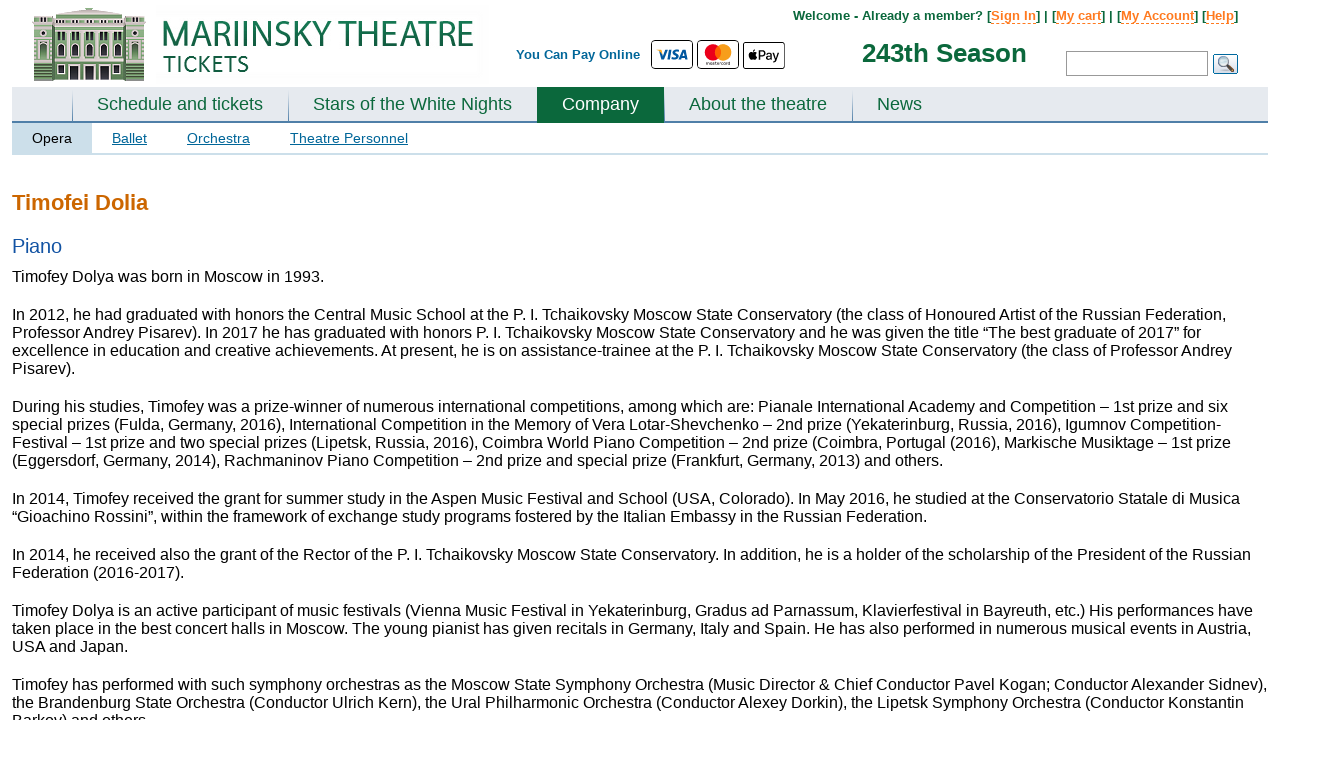

--- FILE ---
content_type: text/html; charset=UTF-8
request_url: https://mariinsky-theatre.com/company/orchestra/piano1/Timofei__Dolia/
body_size: 17946
content:
 
<!DOCTYPE html PUBLIC "-//W3C//DTD XHTML 1.0 Strict//EN" "http://www.w3.org/TR/xhtml1/DTD/xhtml1-strict.dtd">
<html>
<head>
	<meta http-equiv="Content-Type" content="text/html;charset=utf-8" />
	<meta name="viewport" content="width=device-width, initial-scale=0.3">
	<title>Timofei Dolia - Piano -  MariinskyKirov.com</title>
	
	<meta name="description" content="Tickets to Mariinsky Ballet and Opera Theatre (Russia). Online booking and payment (Visa, Mastercard, Apple Pay)."><link rel="alternate" media="only screen and (max-width: 1000px)" href="https://mariinsky-theatre.com/personm.php?type=opera&person=Timofei__Dolia" />	<link href="https://fonts.googleapis.com/css?family=Lato:300,400,700,400italic" rel="stylesheet" type="text/css">	
	<style>
	#allContent{
		width: 1360px;
		
	}
		#owl-demo1{
			max-width: 1360px;
		
		}
	TD.floatOffset{
		width: auto;
	}
	@media (max-width: 1360px) { 
		#allContent{
			width: 1360px;
			padding: 0px 10px;
		}
	}
	@media (max-width: 1300px) { 
		#allContent{
			width: 1300px;
			padding: 0px 10px;
		}
	}
	@media (max-width: 1250px) { 
		#allContent{
			width: 1250px;
			padding: 0px 10px;
		}
	}
	@media (max-width: 1200px) { 
		#allContent{
			width: 1200px;
			padding: 0px 10px;
		}
	}
	@media (max-width: 1150px) { 
		#allContent{
			width: 1150px;
			padding: 0px 10px;	
		}
	}
	@media (max-width: 1100px) { 
		#allContent{
			width: 1100px;
			padding: 0px 10px;
		}
	}
	@media (max-width: 1050px) { 
		#allContent{
			width: 1050px;
			padding: 0px 10px;
		}
	}
	@media (max-width: 1024px) { 
		#allContent{
			width: 1024px;
			padding: 0px 10px;
		}
	}
	@media screen and (max-width:1024px){#bannerBig{display:none; min-height:355px; }}#bannerBig{min-height:355px; background-color: #eeeeee; }*{margin:0;padding:0}html,body{font-family:Arial,sans-serif;margin:0;padding:0}a{color:#3333ac}h1.main{color:#CC6600;font-size:22px;margin-bottom:20px}TABLE#allTbl{border:0 none;height:100%;padding-top:5px;width:100%;border-spacing:0px}TD.floatOffset{font-size:1px}DIV#contener{ma rgin:0px auto;ma x-width:1360px;mi n-width:1000px;padding:0px;overflow:hidden;border:0px solid red;font-size:13px}TABLE#allTbl{border:0 none;height:100%;padding-top:5px;width:100%;border-spacing:0px}TD.floatOffset{font-size:1px}DIV#contener{ma rgin:0px auto;ma x-width:1360px;mi n-width:1000px;padding:0px;overflow:hidden;border:0px solid red;font-size:13px}DIV#top{height:65px;position:relative;overflow:hidden}DIV#top IMG#logo{margin:9px 0 0 20px}DIV#top DIV#topLine{text-al ign:right;pos ition:absolute;z-index:10;top:3px;width:40%;float:left}DIV#top DIV#topSearch{posi tion:absolute;width:60%;text-align:right;font-size:100%;line-height:12px;color:#006699;font-weight:bold;padding:3px 0px 0 0;float:left}DIV#top DIV#topSearch DIV#menuTop{text-align:right;width:97%;padding-top:6px}DIV#top DIV#topSearch DIV#formTop{width:97%;text-align:right;margin-top:10px}DIV#top DIV#topSearch INPUT{border:1px solid #999999;font-size:12px;hei ght:26px;padding:5px;width:130px;margin:0px 5px 0 0px}DIV#top DIV#topSearch IMG#okSearch{po sition:absolute;float:right;margin:3px 0 0 0}DIV.topMenuLine{background-color:#6698be;height:1px;font-size:1px}DIV#mainMenu{backgro und:url('/img/bgMenuHor.gif') 0 bottom repeat-x;float:left;width:100%;background-color:#e6eaef}DIV#mainMenu UL#menu{width:100%;float:left;list-style-type:none;margin:0 0 -2px 0px;padding:0 0 0 60px;b order-bottom:2px solid #CCDFEA;}DIV.lineMenu{background-color:#4f7fa8;height:2px;font-size:1px}DIV#mainMenu UL#menu LI{float:left;font-w eight:bold;}DIV#mainMenu UL#menu LI A{color:#336699;text-decoration:none;padding:7px 25px 9px 25px;float:left;font-size:18px;display:block}DIV#mainMenu UL#menu LI.link{background:url("/img/bgMenuVert.png") 0 bottom no-repeat}.bold{font-weight:bold}.red{color:red}.center{text-align:center}.clearfloat{clear:both;font-size:1px;height:0;line-height:0}TABLE.tblCommon{width:100%;border-spacing:0px;padding:0px}.roundedCorners{border-radius:6px 6px 6px 6px}DIV#top{height:85px;position:relative;overflow:hidden}DIV#top IMG#logo{margin:3px 0 0 20px}DIV#top DIV#topLine{text-al ign:right;pos ition:absolute;z-index:10;top:3px;width:40%;float:left}DIV#top DIV#topSearch{position:relative;width:60%;text-align:right;font-size:100%;line-height:12px;color:#006699;font-weight:bold;padding:3px 0px 0 0;float:left}DIV#top DIV#topSearch DIV#menuTop{float:right;width:80%;padding-top:5px;margin-right:30px;color:#0b683c}DIV#top DIV#topSearch DIV#menuTop a{color:#ff7a1f;text-decoration:none;border-bottom:1px dashed #ff7a1f}DIV#top DIV#topSearch DIV#formTop{float:right;width:32%;padding-right:30px;padding-top:19px}DIV#top DIV#topSearch INPUT{border:1px solid #999999;font-size:12px;hei ght:26px;padding:5px;width:130px;margin:0px 5px 0 0px}DIV#top DIV#topSearch IMG#okSearch{po sition:absolute;float:right;margin:3px 0 0 0}DIV.topMenuLine{background-color:#6698be;height:1px;font-size:1px}DIV#mainMenu{backgro und:url('/img/maryMenuHor.gif') 0 bottom repeat-x;float:left;width:100%;background-color:#e6eaef;//border-bottom:8px solid #0b683c}DIV#mainMenu UL#menu{width:100%;float:left;list-style-type:none;margin:0 0 -2px 0px;padding:0 0 0 60px;b order-bottom:2px solid #CCDFEA;}DIV.lineMenu{background-color:#4f7fa8;height:2px;font-size:1px}DIV#mainMenu UL#menu LI{float:left;font-w eight:bold;}DIV#mainMenu UL#menu LI A{color:#0B683C;text-decoration:none;padding:7px 25px 9px 25px;float:left;font-size:18px;display:block}DIV#mainMenu UL#menu LI.link{background:url("/img/bgMenuVert.png") 0 bottom no-repeat}DIV.mainPageSheduale DIV#borderNew{border:1px solid #D5D5D5;border-radius:6px 6px 6px 6px;margin-top:20px;padding:10px 10px 10px 10px;background:url("/img/mainBgNew.gif") repeat-x}DIV#filter-ballet-block,DIV#filter-opera-block{display:none}#videoTD{width:420px;vertical-align:top;padding-top:10px}div#block-playbill{position:relative}DIV#block-playbill TABLE.mainTable{margin:15px 0px 0px 0px}DIV.filterSearch{font-size:14px;background-color:#eeeeee;border-radius:4px;padding:10px 15px}DIV.filterSearch A{color:#2D6C8A;margin-right:2px;padding:1px 4px}DIV.filterSearch .filterP A{text-decoration:none;border-bottom:1px solid #2D6C8A;padding:1px 0px;margin:0px 4px}DIV.filterSearch A.select{background-color:#336699;color:#FFFFFF;padding:1px 4px!important}DIV.filterSearch A.archive{color:#6A6A6C}DIV.filterSearch DIV.filterP{margin-bottom:6px}.filterP a{font-size:115%!important}DIV.filterSearch SPAN{color:#6A6A6C}.link_inner{font-weight:bold}TABLE.was-now{width:100%;font-family:Trebuchet MS;font-size:100%}TABLE.was-now TD{vertical-align:top;text-align:center;line-height:20px;font-size:17px;font-weight:bold}TABLE.was-now TD.now{color:#CA252B}TABLE.was-now SPAN.label{display:block;color:#888888;font:bold 10px/6px "Trebuchet MS",Arial,Helvetica,sans-serif;margin:4px 0 1px 0;text-transform:uppercase}TABLE.was-now SPAN.sml{font-size:12px;position:relative;top:-3px}A.btn_book{background-position:0 50%;border-color:#E7B901 #B39000 #B39000;text-shadow:0 1px 2px rgba(255,255,255,0.7)}A.btn_book SPAN{background-color:#FFD41A;color:#4C3900;display:block;line-height:100%;color:#002244;font-size:18px;padding:12px 18px;float:left;border-style:solid;border-width:1px;border-color:#E7B901 #B39000 #B39000;text-shadow:0 1px 2px rgba(255,255,255,0.7);box-shadow:0 1px 1px rgba(0,0,0,0.2),0 1px 0 rgba(255,255,255,0.55) inset,0 0 3px rgba(255,255,255,0.8) inset;display:inline-block;font-weight:bold;position:relative;text-transform:uppercase;border-radius:8px 8px 8px 8px;margin-top:0px}.roundedCorners{-moz-border-radius:5px 5px 5px 5px;border:1px solid #D7DCE8;padding:0px}.perfType{color:#000000;font-style:italic;font-size:19px;font-family:"Arial"}TR.odd{background-color:#F8FAFC}TR.even{background-color:#EFF3F7}TABLE.mainTable{width:100%}TABLE.mainTable TD.info A{text-decoration:none}TD.daysEvent{color:#8E8E8E;font-size:14px;height:100%;line-height:1.2;text-align:center;vertical-align:top;width:98px;padding:10px 0px}TD.daysEvent SPAN{font-size:21px;font-weight:bold}SPAN.eventName{font-size:19px}TABLE.daysEventInfo{width:100%;border-spacing:2px}TABLE.daysEventInfo TD{vertical-align:top;padding-top:3px}.borderTop{border-top:1px solid #C8C8C8}TABLE.daysEventInfo TD.time{padding-top:15px;width:92px}TD.where{width:80px}TD.book{width:120px}.book-div{position:relative}TD.info{line-height:1.2;padding:4px 0px 4px 10px}.mainTable .playbill-alert{padding:15px}.block_form{margin-top:10px;border:1px solid #0f3c6d;background-color:#eff7fe;padding:10px}.block_form_tbl td{padding:2px 0px 2px 0}.block_form_tbl td.n{padding:2px 10px 2px 0;font-weight:bold}.block_form_tbl td input,.block_form_tbl td textarea{width:300px;font-size:13px;font-family:Arial,sans-serif}.block-main_banners{wid th:1024px;min-height:355px;position:relative;dis play:none;}#banner-block div{top:0px;left:0px;position:relative}.link_inner{border-bottom:1px dashed #2D6C8A!important;padding-bottom:-1px}DIV.filterSearch SPAN{color:#6A6A6C}.block-prevnext{width:98%;margin-top:5px;margin-left:1%}.block-prevnext div{width:33.3%;float:left}.block-prevnext__current{text-align:center;font-weight:bold}.block-prevnext__next{text-align:right}.green-button-new{width:85px;display:inline-block;text-decoration:none;font-size:11px;text-align:center;font-weight:bold;text-shadow:0 1px 1px #094529;color:#fff;background:url(/css/images/button-bg_new.png) repeat-x 0 -106px #0a653a;line-height:18px;padding:1px 2px;border-radius:3px;-moz-border-radius:3px;-webkit-border-radius:3px;box-shadow:0 1px 2px #a8a8a8,0 1px 0 #15c375 inset;-moz-box-shadow:0 1px 2px #a8a8a8,0 1px 0 #15c375 inset;-webkit-box-shadow:0 1px 2px #a8a8a8,0 1px 0 #15c375 inset;border-top:1px solid #17985b;border-left:1px solid #307a57;border-right:1px solid #307a57;border-bottom:1px solid #053d23}a.green-button-new{color:#fff;text-decoration:none}.orange-button-new{margin-top:3px;width:85px;font-size:11px;text-decoration:none;color:#fff;background:url(/css/images/button-bg_new.png) repeat-x 0 0 #ff7e20;line-height:18px;padding:1px 2px;text-align:center;border-radius:3px;-moz-border-radius:3px;-webkit-border-radius:3px;box-shadow:0 1px 2px #aaa,0 1px 0 #ffdb48 inset;-moz-box-shadow:0 1px 2px #aaa,0 1px 0 #ffdb48 inset;-webkit-box-shadow:0 1px 2px #aaa,0 1px 0 #ffdb48 inset;border-top:1px solid #ed8900;border-left:1px solid #d67525;border-right:1px solid #d67525;border-bottom:1px solid #c33c00;font-weight:bold;text-shadow:0 1px 1px #784311;display:inline-block}a.orange-button-new{text-decoration:none;color:#fff}#block-season{position:absolute;color:#0b683c;font-size:200%;top:45px;right:32%}.filterP-ul{list-style-type:none}.filterP-ul li{float:left;position:relative;padding:0px}.filterP-ul li a{display:inline-block;padding:1px 5px}.block-hidden-m-div{position:absolute;z-index:500;width:100%;height:20px;display:none;top:-20px}.block-hidden-m-div-l{position:absolute;z-index:500;width:30px;height:200px;display:none;top:0px;left:-30px}.block-hidden-m-div-r{position:absolute;z-index:500;width:30px;height:200px;display:none;top:0px;right:-30px}.block-hidden-m-ul{position:absolute;border:0px solid #ffffff;border-top:1px solid #336699;background-color:#336699;text-align:center;z-index:500;list-style-type:none;width:100%;padding:6px 0px;display:none}.filterP-ul li span{display:inline-block;padding:1px 4px}.filterP-ul li .block-hidden-m-ul li{display:block;float:none;padding:2px 0px}.filterP-ul li .block-hidden-m-ul li a{color:#ffffff;text-decoration:underline;padding:0px;border:none}.mainPageSheduale #videoTD{width:220px;padding-left:20px}.block-error-am{border-color:#c40000;display:block;-webkit-border-radius:4px;-moz-border-radius:4px;border-radius:4px;border:1px #c40000 solid;background-color:white;width:400px;margin:10px 0px 10px 0px;display:none}.block-error-am__inner{box-shadow:0 0 0 4px #fcf4f4 inset;border-radius:4px;padding:14px 18px;padding-left:66px;position:relative}.block-error-am h4{color:#c40000;font-weight:normal;font-size:17px;line-height:1.255}.block-error-am__inner_mes{margin-top:3px}.block-error-am__inner_icon{height:27px;left:18px;position:absolute;top:11px;width:30px;background-position:0px 0px;background-image:url("/css/images/error_am.png");background-repeat:no-repeat;display:inline-block;vertical-align:top}.alert-inner{width:100%}.alert-inner .roundedCorners{border:none}.alert_no_book{display:none}.alert_no_book .borderTop{border:none}.banner_popup{position:relative}.playbill-alert a{text-decoration:none}.main-wrap{position:relative}.block-message-market{margin-right:60px;margin-top:5px}.block-message-market__item{text-align:right;font-weight:bold;margin-bottom:4px;font-size:12px}.block_perf_info__left{width:47%;float:left}.block_perf_info__right{width:53%;float:right}.block_perf_info__right{min-width:300px}.block-message-market__item p{margin-bottom:0px!important}.temp_short_message{border-color:#ffa9a9;background-color:#ffe6e6;color:#e21111;padding:5px;border:1px solid;border-radius:3px;font-weight:normal!important}.temp_short_message p{text-align:center!important}.filterP-ul li .block-hidden-m-ul li.more-hide{display:none}.select-m-link{font-size:115%!important;color:#ffffff!important;border-bottom:1px dashed white}
	.block-main_banners .block-main_banners-mini {
    width: 100%;
    height: 58px;
    position: absolute;
    bottom: 8px;
    left: 0px;
    z-index: 120;
    padding: 0 0 0 5px;
	display: none;
	
}
	.block-main_banners .block-main_banners-mini-line {
    width: 100%;
    height: 68px;
    position: absolute;
    background-color: #000000;
    opacity: 0.4;
    bottom: 4px;
    left: 0px;
    z-index: 110;
	display: none;
}
	.block-main_banners .block-main_banners-tools {
    width: 50px;
    height: 58px;
    position: absolute;
    bottom: 4px;
    right: 0px;
    z-index: 120;
    padding: 0 0 0 5px;
    cursor: pointer;
	display: none;
}
	DIV#secondMenu {
    font-size: 14px;
    border-bottom: 2px solid #CCDFEA;
}
	DIV#secondMenu A.select {
    text-decoration: none;
    color: black;
    background-color: #CCDFEA;
}
DIV#secondMenu A {
    display: block;
    float: left;
    padding: 7px 20px;
    color: #006699;
}	
	DIV#block-theatre TABLE.tblCommon TD#left, DIV#block-playbill TABLE.tblCommon TD#leftR {
    width: 300px;
}
	DIV#block-theatre TABLE.tblCommon TD#left UL, DIV#block-playbill TABLE.tblCommon TD#leftR UL {
    color: #6A6A6C;
    line-height: normal;
    list-style-type: disc;
    margin-left: 30px;
    font-szie: 14px;
    margin-bottom: 20px;
}
	DIV#block-theatre TABLE.tblCommon TD#left UL LI, DIV#block-playbill TABLE.tblCommon TD#leftR UL LI {
    margin-bottom: 15px;
    font-size: 14px;
}
	DIV.mainBlock {
    wid th: 100%;
    flo at: left;
    margin: 20px 0px 20px 0px;
}
	.form-block {
	max-width: 444px;
}  

.form-block-row{
	margin-bottom: 0.70588235rem;
}
  
.form-block-row label{
	font-size: .76470588rem;
    line-height: 1.4;
    color: #616161;
    font-weight: 700;
    display: block;
    margin-bottom: .35294118rem;
}  
.form-block-row input{    width: 100%;
    box-shadow: inset 0 1px 0 rgba(0,0,0,.1), inset 0 1px 1px rgba(0,0,0,.05);
    border-radius: 3px;
    border: 1px solid;
    padding: .47058824rem .70588235rem;
    border-color: #858585 #c2c2c2 #c2c2c2;
    background: #fff;
    font-size: .88235294rem;
    line-height: 1.2;
    cursor: text;
    color: #1f1f1f;
	border-radius: 3px;
	-webkit-appearance: none;
}
.form-block-note{
	width: 100%;
	font-weight: bold;
	margin-bottom: 1rem;
	font-size: 0.9;
}
.form-block-row-float{
	float: left;
}
a.btn-utility, a.btn-utility:visited, button.btn-utility {
    border: 1px solid #999;
    background: #f5f5f5;
    background: linear-gradient(to bottom,#f5f5f5 0,#e7e7e7 100%);
    font-weight: 400;
    color: #616161;
	border-radius: .23529412em;
	cursor: pointer;
}
a.btn .btn-label, a.btn:visited .btn-label, button .btn-label {
    display: inline-block;
    padding: .58823529em 1.05882353em .64705882em;
}
.new-action-border{
	/*border: 3px solid #00355f !important;*/
	border-radius: 3px !important;
	box-shadow: 0 0 0 2px #00355f !important;
	border-color: #00355f !important;
}
.validate-error{
	color: #b80000 !important;
    -webkit-appearance: none !important;
    -moz-appearance: none !important;
    appearance: none !important;
    -webkit-box-shadow: 0 0 0 0.13333333em #b80000 !important; 
    box-shadow: 0 0 0 0.13333333em #b80000 !important;
    border-color: #b80000 !important;
}
.validate-error-message{
	margin-top:.46153846em;color:#b80000;font-size:1em;
	display: none;
}
.form-block-error{
	color: rgb(184, 0, 0);
    border-color: rgb(184, 0, 0);
    background: rgb(250, 212, 212);
	border-left: 3px solid rgb(184, 0, 0);
    padding: 1em 1.05882em 1em 4em;
	font-size: 14px;
	margin-bottom: 15px;
	background: url('/css/images/error-sign.png') rgb(250, 212, 212) 20px 15px no-repeat;
	display: none;
}
.form-block-error a{
	color: rgb(184, 0, 0);
}
.form-block-error a:hover{
	text-decoration: underline;
}
.form-block-error-sign-in {
    margin-top: .46153846em;
    color: #b80000;
    font-size: 1em;
	margin-bottom: 5px;
	display: none;
}
.intl-tel-input .country-list{
	min-height: 400px;

	}
.reg-new-block{
	margin-bottom: 250px;
}
.login-new-block{
	margin-bottom: 250px;
}
a.old{ cursor: pointer; }
a.btn-secondary, button.btn-secondary {
    border-width: 1px 1px 2px;
    border-radius: .26666667em;
    padding: 0;
    vertical-align: bottom;
    font-size: .88235294em;
    line-height: 1.2;
}
a.btn-secondary .btn-label, button.btn-secondary .btn-label {
    padding: .46666667em .8em .53333333em;
	display: inline-block;
	font-weight: bold;
	font-size: 1.3em;
	font-family: "Helvetica Neue",Arial,"Lucida Grande",sans-serif;
}
a.btn-action, a.btn-action:visited, button.btn-action {
    border-color: #d4a900 #aa8700 #aa8700;
    background: #ffbe00;
    background: linear-gradient(to top,#ffbe00 0,#ffcb00 100%);
    color: #3d3100;
    cursor: pointer;
}
a.btn-secondary, button.btn-secondary {
    border-width: 1px 1px 2px;
    border-radius: .26666667em;
    padding: 0;
    vertical-align: bottom;
    font-size: .88235294em;
    line-height: 1.2;
}
.form-block-row-need {
    width: 390px;
    color: #616161;
    margin: .58823529em 0 .64705882em;
}
.form-block-switch {
    margin-bottom: 20px;
}
.form-block-row-forgot {
    margin-left: 15px;
    padding: .46666667em .0em .53333333em;
}
	DIV#block-festival TABLE.tblCommon TD#left, DIV#block-playbill TABLE.tblCommon TD#leftR {
    width: 300px;
}
	
	/*banner*/
	
	#owl-demo1{
		width: 100%;
position: absolute;
margin-left: auto;
margin-right: auto;
left: 0;
right: 0;
		z-index: 100;
		top: 124px;
		height: 352px;
		overflow: hidden;
		background-color: #000000;
	}

	#owl-demo1-wrapper{
		margin-bottom: 350px;
	}	
	
	#owl-demo1 .item img{
		max-width: 1360px;	
	}
	
	.banner_block_item_text span{
		display: block;
	}
	
	.banner_block_item_pic{
		width: 66%;
		min-width: 850px;
		height: 350px;
		float: left;
		display: block;
	}
	.banner_block_item_text{
		width: 34%;
		float: left;
		text-align: center;
		vertical-align: middle;
		height: 350px;
		display: block;
	}
	
	.bannerm_date {
    font-family: Lato;
    color: #000000;
    margin-bottom: 0;
    padding: 0px 5px;
	font-size: 110%;
}
	.bannerm_item_color_black1 .bannerm_date span {
    padding: 3px 5px;
    color: black;
    background: rgba(255,255,255,0.7);
    /* display: inline-block; */
}
	.bannerm_name {
    font-size: 3.5em;
    word-break: break-word;
    margin-bottom: 15px;
    font-family: Lato;
    font-style: normal;
    color: #00000;
    font-style: italic;
}

	


	.bannerm_buy_tickets .btn_mobile {
    background-color: #fff;
    color: #000;

	border: 1px solid black;
	
}
	.uppercase {
    text-transform: uppercase;
    line-height: 1.7;
}


	.btn_mobile {
    text-transform: uppercase;
    letter-spacing: .03em;
    line-height: 1em;
    font-family: Lato;
    font-weight: 700;
    text-align: center;
    display: inline-block;
    padding: 15px 20px;
    font-size: 0.9rem;
    color: #c61c1c;
}
	.btn_mobile{
		text-decoration: none;
	}
	
	.banner-auto-met{
		position: relative;
		background-color: black;
		/*height: 360px;*/
		overflow: hidden;
	}
		.banner-auto-met-text{
		position: absolute;
		/*background-color: rgba(6,49,66,1);*/
		background-color: #063142;
		height: 310px;
		width: 460px;
		
		top: 20px;
		right: 50px;
		text-align: center;
		
	}
	
	
	.banner-auto-met-text .bannerm_date{
		color: white;
	}
	.banner-auto-met-text-item{
		margin: 20px;
	}
	.banner-auto-met-text .bannerm_name{
		margin: 10px 10px 15px 10px;
	}
	.banner-auto-met-text .bannerm_name a{
		color: white;
		text-decoration: none;
	}
	.banner-auto-met-text .btn_mobile {
		padding: 18px 20px;
	}
	.banner-auto-met-text-control{
		position: absolute;
		bottom: 15px;
		left: 43%;
	}
	.banner-auto-met-text-control ul{
		padding: 0px;
		margin: 0px auto;
		list-style-type: none;
	} 
	.banner-auto-met-text-control ul li{
				padding: 0px;
		margin: 0px 5px;
		float: left;
		
	}
	.banner-auto-met-text-control ul li button{
		height: 12px;
		width: 12px;
		display: block;
		background: none;
		border: .0625rem solid #fff;
	}
	.banner-auto-met-text-control ul li button.active{
		background-color: #fff;
	}
	
	#owl-demo1 .owl-pagination{
		position: absolute;
		bottom: 35px;
		right: 140px;
		
	}
	
	#owl-demo1 .owl-pagination span {
    width: 12px !important;
    height: 12px !important;
    border-radius: 0px !important;
    border: 1px solid white !important;
    background-color: transparent!important;
}
	
	#owl-demo1 .owl-pagination .owl-page.active span {
		background-color: white !important;
	}
	#owl-demo1 .owl-pagination *:focus {
    outline: none;
}
	.owl-buttons {
		position: absolute;
		top: 45%;
		width: 100%;
		height: 0;
	}
	
	.icon-chevron-circle-shadow.prev-arrow {
		background-image:url("data:image/svg+xml;charset=utf-8,%3Csvg xmlns='http://www.w3.org/2000/svg' width='24' height='24'%3E%3Ccircle fill='%23fff' cx='12' cy='12' r='10'/%3E%3Cpath d='M13.5 16.5a.498.498 0 01-.354-.146l-3.149-3.152a1.7 1.7 0 01.001-2.403l3.149-3.153a.5.5 0 01.706.707l-3.148 3.153a.7.7 0 000 .99l3.148 3.15a.5.5 0 01-.353.854z'/%3E%3C/svg%3E")
	}
	.icon-chevron-circle-shadow.prev-arrow {
    background-repeat: no-repeat;
    background-size: cover;
	}
	.icon-chevron-circle-shadow {
		cursor: pointer;
		-webkit-filter: drop-shadow(0 0 24px rgba(0,0,0,.5));
		filter: drop-shadow(0 0 24px rgba(0,0,0,.5));
		opacity: .75;
		transition: opacity .2s ease-out;
		-moz-transition: opacity .2s ease-out;
		-webkit-transition: opacity .2s ease-out;
		-o-transition: opacity .2s ease-out;
	}

	.next-arrow, .prev-arrow {
    position: absolute;
    fill: #fff;
    height: 40px;
    width: 40px;
	}
	
	.icon-chevron-circle-shadow.next-arrow{
		background-image:url("data:image/svg+xml;charset=utf-8,%3Csvg xmlns='http://www.w3.org/2000/svg' viewBox='0 0 24 24'%3E%3Cpath d='M12 22h0a10 10 0 1110-10 10 10 0 01-10 10z' fill='%23fff' stroke='var(--custom-border-color)'/%3E%3Cpath d='M10.49 7.3l4.48 4.55-4.48 4.56-.7-.7 3.78-3.86L9.79 8l.7-.7z'/%3E%3C/svg%3E")
		}
	.owl-prev{
		position: absolute;
		left: 5px;
	}	
	
	.owl-next{
		position: absolute;
		right: 45px;
	}
	
	
	
	.mobile-alert{
		position:fixed;
		top: 10px;
		width: 14%;
		left: 42%;
		z-index: 1000;
		background-color: #001a33;
		color: #ffffff;
		font-family: lato;
		padding: 20px;
		text-align: center;
		border-radius: 5px;
		box-shadow: 0px 5px 10px 0px rgba(0, 0, 0, 0.5);
	}
	
	.paymentLogoApple {
		height: 27px;
		vertical-align: baseline !important;
	}
	.border-hr {
		border: 1px solid #000000 !important;
	}
	.rounded {
		border-radius: 0.25rem!important;
	}

	.paymentLogoWeChat {
		height: 21px;
		vertical-align: baseline !important;
		margin-top: 2px;
		margin-left: 2px;
	}
	
	#topSearch table {
		position: absolute;
		top: 36px;
	}
	#text-pay-online {
		vertical-align: middle !important;
	}
	</style>
	
		
	<!--<SCRIPT>
	var globalDiff=0;
	</SCRIPT>-->	
	
	<!-- Global site tag (gtag.js) - Google Analytics -->
<script async src="https://www.googletagmanager.com/gtag/js?id=UA-20284306-5"></script>
<script>
  window.dataLayer = window.dataLayer || [];
  function gtag(){dataLayer.push(arguments);}
  gtag('js', new Date());

  gtag('config', 'UA-20284306-5');
  gtag('config', 'AW-17342403161');

  </script>
	
		<style></style>
	<SCRIPT>var globalDiff=1;</SCRIPT>
		
		

			
</head>


<body >
		

	<div class="main-wrap">
<TABLE style="margin: 0px auto;">
	<TR>

	<TD id="allContent" valign="top">	
	<DIV id="contener">
		<DIV id="top">
			<DIV id="topLine">
				<A href="/"><IMG src="/img/mary_russia.png" id="logo" border="0"></A>	
			</DIV>
			<DIV id="topSearch">
				<table align="center" style="margin-bottom: 5px;">
	<tr>
		<td style="height: 27px; padding-top: 0px;" valign="top" id="text-pay-online"><span style="display: inline-block; margin-top: 4px;">You Can Pay Online&nbsp;&nbsp;</span></td>
		<td style="height: 27px;">
			<svg width="40" height="27" aria-hidden="true" role="img" viewBox="0 0 140 90" class="paymentLogo border-hr rounded"><title id="title">Visa</title><rect width="140" height="90" style="fill: rgb(255, 255, 255);"></rect><g id="g4158"><polygon id="polygon9" points="62.7 62.1 53.9 62.1 59.4 28 68.2 28 62.7 62.1" style="fill: rgb(0, 87, 159);"></polygon><path id="path11" d="M94.7,28.8a21.16,21.16,0,0,0-7.9-1.5c-8.7,0-14.8,4.6-14.9,11.3-.1,4.9,4.4,7.6,7.7,9.3s4.6,2.8,4.6,4.3c0,2.3-2.8,3.3-5.3,3.3a17.06,17.06,0,0,1-8.3-1.8l-1.2-.5-1.2,7.7A27.57,27.57,0,0,0,78,62.7c9.3,0,15.3-4.6,15.4-11.7,0-3.9-2.3-6.9-7.4-9.3-3.1-1.6-5-2.6-5-4.2s1.6-2.9,5.1-2.9a15,15,0,0,1,6.6,1.3l.8.4Z" style="fill: rgb(0, 87, 159);"></path><path id="path13" d="M106.5,50l3.5-9.5c0,.1.7-2,1.2-3.3l.6,2.9s1.7,8.2,2,9.9Zm10.9-22h-6.8c-2.1,0-3.7.6-4.6,2.8L92.8,62.1h9.3s1.5-4.2,1.8-5.1h11.3c.2,1.2,1,5.1,1,5.1h8.2C124.5,62.1,117.4,28,117.4,28Z" style="fill: rgb(0, 87, 159);"></path><path id="path15" d="M46.5,28,37.9,51.3,37,46.6c-1.6-5.5-6.6-11.4-12.2-14.3l7.9,29.9H42L55.9,28Z" style="fill: rgb(0, 87, 159);"></path><path id="path17" d="M29.9,28H15.6l-.1.7c11.1,2.8,18.4,9.7,21.4,17.9L33.8,30.9C33.3,28.7,31.8,28.1,29.9,28Z" style="fill: rgb(250, 166, 26);"></path></g></svg>
		
		<svg width="40" height="27" aria-hidden="true" role="img" viewBox="0 0 140 90" class="paymentLogo border-hr rounded"><title id="title">MasterCard</title><rect width="140" height="90" style="fill: rgb(255, 255, 255);"></rect><path d="M114.6,80.2v.2h.3v-.2Zm.1-.2c.1,0,.1,0,.2.1a.35.35,0,0,1,.1.2c0,.1,0,.1-.1.2a.35.35,0,0,1-.2.1l.2.3h-.2l-.2-.3h-.1v.3h-.2V80Zm0,1h.2c.1,0,.1-.1.2-.1s.1-.1.1-.2a.45.45,0,0,0,0-.5c-.1-.1-.2-.3-.3-.3a.45.45,0,0,0-.5,0c-.1,0-.1.1-.2.1s-.1.1-.1.2a.45.45,0,0,0,0,.5c.1.1.2.3.3.3h.3m0-1.4a.37.37,0,0,1,.3.1.22.22,0,0,1,.2.2l.2.2a.63.63,0,0,1-.2.8c-.1.1-.2.1-.2.2a.64.64,0,0,1-.6,0,.22.22,0,0,1-.2-.2.79.79,0,0,1-.2-.8.22.22,0,0,1,.2-.2c.1-.1.2-.1.2-.2a.37.37,0,0,1,.3-.1M43.5,76.9a2.3,2.3,0,1,1,2.3,2.4,2.24,2.24,0,0,1-2.3-2.18V76.9m6.2,0V73.1H48V74a2.91,2.91,0,0,0-2.4-1.1,4,4,0,1,0,0,8A3.16,3.16,0,0,0,48,79.8v.9h1.7Zm56,0a2.3,2.3,0,1,1,2.3,2.4,2.26,2.26,0,0,1-2.3-2.22V76.9m6.2,0V70h-1.7v4a2.91,2.91,0,0,0-2.4-1.1,4,4,0,1,0,0,8,3.16,3.16,0,0,0,2.4-1.1v.9h1.7ZM70.3,74.4a1.88,1.88,0,0,1,1.9,1.8h-4a2.07,2.07,0,0,1,2.1-1.8m-.1-1.5a3.7,3.7,0,0,0-3.8,3.6h0v.4a3.71,3.71,0,0,0,3.42,4h.48a4.35,4.35,0,0,0,3.1-1.1l-.8-1.2a3.54,3.54,0,0,1-2.2.8,2.12,2.12,0,0,1-2.3-1.9h5.7v-.6c0-2.4-1.5-4-3.6-4m20,4a2.3,2.3,0,1,1,2.3,2.4,2.26,2.26,0,0,1-2.3-2.22V76.9m6.2,0V73.1H94.9V74a2.91,2.91,0,0,0-2.4-1.1,4,4,0,0,0,0,8,3.16,3.16,0,0,0,2.4-1.1v.9h1.7ZM81,76.9a3.89,3.89,0,0,0,3.7,4h.4a4.19,4.19,0,0,0,2.7-.9L87,78.7a3.69,3.69,0,0,1-2,.7,2.45,2.45,0,0,1-2.3-2.59h0A2.56,2.56,0,0,1,85,74.5a3.09,3.09,0,0,1,2,.7l.8-1.3a3.85,3.85,0,0,0-2.7-.9A4,4,0,0,0,81,76.6v.3m21.4-4a2.33,2.33,0,0,0-2,1.1v-.9H98.7v7.6h1.7V76.4c0-1.3.6-2,1.6-2a3.78,3.78,0,0,1,1,.2l.5-1.6c-.4,0-.8-.1-1.1-.1m-44.5.8a5.54,5.54,0,0,0-3.1-.8c-1.9,0-3.2.9-3.2,2.4,0,1.2.9,2,2.6,2.2l.8.1c.9.1,1.3.4,1.3.8,0,.6-.6.9-1.7.9a4.3,4.3,0,0,1-2.5-.8l-.8,1.3a5.63,5.63,0,0,0,3.3,1c2.2,0,3.5-1,3.5-2.5s-1-2-2.7-2.3h-.8c-.7-.1-1.3-.2-1.3-.8s.5-.9,1.5-.9a4.18,4.18,0,0,1,2.4.7Zm21.4-.8a2.33,2.33,0,0,0-2,1.1v-.9H75.7v7.6h1.7V76.5c0-1.3.5-2,1.6-2a3.78,3.78,0,0,1,1,.2l.5-1.6a2.6,2.6,0,0,0-1.2-.2m-14.2.2H62.4V70.8H60.7v2.3H59.2v1.5h1.5v3.5c0,1.8.7,2.8,2.7,2.8a4,4,0,0,0,2.1-.6L65,78.9a2.35,2.35,0,0,1-1.5.4c-.8,0-1.1-.5-1.1-1.3V74.6h2.7ZM40.3,80.7V76a2.83,2.83,0,0,0-2.63-3H37.3a3,3,0,0,0-2.7,1.4A2.85,2.85,0,0,0,32.1,73a2.68,2.68,0,0,0-2.2,1.1v-.9H28.3v7.6H30V76.5a1.81,1.81,0,0,1,1.6-2h.3c1.1,0,1.7.7,1.7,2v4.2h1.7V76.5a1.81,1.81,0,0,1,1.6-2h.3c1.1,0,1.7.7,1.7,2v4.2Z" style="fill: rgb(35, 31, 32);"></path><path d="M115.6,55.4V54.3h-.3l-.3.7-.3-.8h-.3v1.1h.2v-.8l.3.7h.2l.3-.7v.8Zm-1.9,0v-.9h.4v-.2h-.9v.2h.4v.9Z" style="fill: rgb(247, 148, 16);"></path><path d="M82.6,60.2H57.4V15H82.5V60.2Z" style="fill: rgb(255, 95, 0);"></path><path d="M59,37.6A29,29,0,0,1,70,15a28.74,28.74,0,1,0,0,45.2A29,29,0,0,1,59,37.6" style="fill: rgb(235, 0, 27);"></path><path d="M116.5,37.6A28.71,28.71,0,0,1,70.1,60.2,28.66,28.66,0,0,0,75,20l0-.06a27.26,27.26,0,0,0-4.8-4.8,28.64,28.64,0,0,1,46.4,22.5" style="fill: rgb(247, 158, 27);"></path></svg>
		
		<img src="/img/Apple_Pay_Mark_RGB_041619.svg" class="paymentLogo paymentLogoApple">
		
		<!--<span class="border-hr rounded" style="height: 27px; display: inline-block; vertical-align: top;">
		<span style="width: 28px; overflow: hidden; display: inline-block; margin: 0px 6px;"><img src="/img/WeChat.png" class="paymentLogo paymentLogoWeChat" style="height: 21px;"></span></span>-->
		
		</td>
	</tr>
</table>
				<div id="block-season">243th Season</div>
				<DIV id="menuTop">
							
					Welcome - 
										Already a member? [<a href=/signin/>Sign In</a>] |
									 	 [<a href=/mycart/>My cart</a>] | [<a href=/myaccount/>My Account</a>] [<a href=/help/>Help</a>]
				</DIV>
				<DIV id="formTop">
						
					<FORM id="formSearch" action="/search/" method="get">	
					<INPUT id="strSearch" name="strSearch" value=""><IMG src="/img/buttonS1.png" id="okSearch">
					</FORM>
				</DIV>
			</DIV>
		</DIV
		<DIV class="topMenuLine"></DIV>
		<DIV id="mainMenu">
			<UL id="menu"><LI class="link"><A href="/playbill/" class="link">Schedule and tickets</A></LI><LI class="link"><A href="/festival/" class="link">Stars of the White Nights</A></LI><LI class="active"><A href="/company/" class="active">Company</A></LI><LI class="link"><A href="/theatre/" class="link">About the theatre</A></LI><LI class="link"><A href="/news/" class="link">News</A></LI></UL>		</DIV><DIV class="clearfloat"></DIV>
		<DIV class="lineMenu"></DIV>
		<DIV id="secondMenu"><A href="/company/opera/" class="select">Opera</A><A href="/company/ballet/" class="none">Ballet</A><A href="/company/orchestra/" class="none">Orchestra</A><A href="/company/personnel/" class="none">Theatre Personnel</A><BR clear="all"></DIV><div class="banner_popup"></div>				<DIV id="block-company" class="mainBlock">
					<TABLE class="tblCommon" id="tblPerson"><TR><TD><H1 class='main'>Timofei Dolia</H1><H2 class='main'>Piano</H2><p>Timofey Dolya was born in Moscow in 1993.</p>
<p>In 2012, he had graduated with honors the Central Music School at the P. I. Tchaikovsky Moscow State Conservatory (the class of Honoured Artist of the Russian Federation, Professor Andrey Pisarev). In 2017 he has graduated with honors P. I. Tchaikovsky Moscow State Conservatory and he was given the title &ldquo;The best graduate of 2017&rdquo; for excellence in education and creative achievements. At present, he is on assistance-trainee at the P. I. Tchaikovsky Moscow State Conservatory (the class of Professor Andrey Pisarev).</p>
<p>During his studies, Timofey was a prize-winner of numerous international competitions, among which are:&nbsp;Pianale International Academy and Competition&nbsp;&ndash; 1st prize and six special prizes (Fulda, Germany, 2016), International Competition in the Memory of Vera Lotar-Shevchenko &ndash; 2nd prize (Yekaterinburg, Russia, 2016), Igumnov Competition-Festival &ndash; 1st prize and two special prizes (Lipetsk, Russia, 2016), Coimbra World Piano Competition &ndash; 2nd prize (Coimbra, Portugal (2016), Markische Musiktage &ndash; 1st prize (Eggersdorf, Germany, 2014), Rachmaninov Piano Competition &ndash; 2nd prize and special prize (Frankfurt, Germany, 2013) and others.</p>
<p>In 2014, Timofey received the grant for summer study in the Aspen Music Festival and School (USA, Colorado). In May 2016, he studied at the Conservatorio Statale di Musica &ldquo;Gioachino Rossini&rdquo;, within the framework of exchange study programs fostered by the Italian Embassy in the Russian Federation.</p>
<p>In 2014, he received also the grant of the Rector of the P. I. Tchaikovsky Moscow State Conservatory. In addition, he is a holder of the scholarship of the President of the Russian Federation (2016-2017).</p>
<p>Timofey Dolya is an active participant of music festivals (Vienna Music Festival in Yekaterinburg, Gradus ad Parnassum, Klavierfestival in Bayreuth, etc.) His performances have taken place in the best concert halls in Moscow. The young pianist has given recitals in Germany, Italy and Spain. He has also performed in numerous musical events in Austria, USA and Japan.</p>
<p>Timofey has performed with such symphony orchestras as the Moscow State Symphony Orchestra (Music Director &amp; Chief Conductor Pavel Kogan; Conductor Alexander Sidnev), the Brandenburg State Orchestra (Conductor Ulrich Kern), the Ural Philharmonic Orchestra (Conductor Alexey Dorkin), the Lipetsk Symphony Orchestra (Conductor Konstantin Barkov) and others.</p>
<p>Timofey is an artist of KNS Classical and in June 2017, he recorded a CD under the label of KNS Classical.</p><p>Timofey Dolya was born in Moscow in 1993.</p>
<p>In 2012, he had graduated with honors the Central Music School at the P. I. Tchaikovsky Moscow State Conservatory (the class of Honoured Artist of the Russian Federation, Professor Andrey Pisarev). In 2017 he has graduated with honors P. I. Tchaikovsky Moscow State Conservatory and he was given the title &ldquo;The best graduate of 2017&rdquo; for excellence in education and creative achievements. At present, he is on assistance-trainee at the P. I. Tchaikovsky Moscow State Conservatory (the class of Professor Andrey Pisarev).</p>
<p>During his studies, Timofey was a prize-winner of numerous international competitions, among which are:&nbsp;Pianale International Academy and Competition&nbsp;&ndash; 1st prize and six special prizes (Fulda, Germany, 2016), International Competition in the Memory of Vera Lotar-Shevchenko &ndash; 2nd prize (Yekaterinburg, Russia, 2016), Igumnov Competition-Festival &ndash; 1st prize and two special prizes (Lipetsk, Russia, 2016), Coimbra World Piano Competition &ndash; 2nd prize (Coimbra, Portugal (2016), Markische Musiktage &ndash; 1st prize (Eggersdorf, Germany, 2014), Rachmaninov Piano Competition &ndash; 2nd prize and special prize (Frankfurt, Germany, 2013) and others.</p>
<p>In 2014, Timofey received the grant for summer study in the Aspen Music Festival and School (USA, Colorado). In May 2016, he studied at the Conservatorio Statale di Musica &ldquo;Gioachino Rossini&rdquo;, within the framework of exchange study programs fostered by the Italian Embassy in the Russian Federation.</p>
<p>In 2014, he received also the grant of the Rector of the P. I. Tchaikovsky Moscow State Conservatory. In addition, he is a holder of the scholarship of the President of the Russian Federation (2016-2017).</p>
<p>Timofey Dolya is an active participant of music festivals (Vienna Music Festival in Yekaterinburg, Gradus ad Parnassum, Klavierfestival in Bayreuth, etc.) His performances have taken place in the best concert halls in Moscow. The young pianist has given recitals in Germany, Italy and Spain. He has also performed in numerous musical events in Austria, USA and Japan.</p>
<p>Timofey has performed with such symphony orchestras as the Moscow State Symphony Orchestra (Music Director &amp; Chief Conductor Pavel Kogan; Conductor Alexander Sidnev), the Brandenburg State Orchestra (Conductor Ulrich Kern), the Ural Philharmonic Orchestra (Conductor Alexey Dorkin), the Lipetsk Symphony Orchestra (Conductor Konstantin Barkov) and others.</p>
<p>Timofey is an artist of KNS Classical and in June 2017, he recorded a CD under the label of KNS Classical.</p><TD id="rightP"><DIV class="contener"></DIV></TABLE>				</DIV><BR clear="all">
						<DIV id="bottomInfo">
			<div class="bottomInfo_menu">
				<span><a href="/playbill/">Schedule and tickets</a></span>
				<span class="bottomInfo_spliter">|</span>
				<span><a href="/company/">Company</a></span>
				<span class="bottomInfo_spliter">|</span>
				<span><a href="/theatre/">About the theatre</a></span>
				<span class="bottomInfo_spliter">|</span>
				<span><a href="/news/">News</a></span>
				<span class="bottomInfo_spliter">|</span>
				<span><a href="/help/">Help & Policies</a></span>
				<span class="bottomInfo_spliter">|</span>
				<span><a href="/feedback/">Contacts</a></span>
			</div>
		</DIV>


					<div class="bottomaddresseswrap">
						<div class="bottomaddresses">
							<div class="bottomaddress" style='width: 216px;'>
								<img src='/img/mary1.png'>
								<span>Mariinsky Theatre: </span><br>
								1 Theatre Square<br>St. Petersburg
							</div>
							<div class="bottomaddress" style='width: 286px;'>
								<img src='/img/mary2.png'>
								<span>Mariinsky-2 (New Theatre): </span><br>
								34 Dekabristov Street<br>St. Petersburg
							</div>
							<div class="bottomaddress" style='width: 216px;'>
								<img src='/img/mary3.png'>
								<span>Mariinsky Concert Hall: </span><br>
								20 Pisareva street<br>St. Petersburg
							</div>
						</div>
									
					</div>
					
	</DIV>
	</TABLE>

	<div id="tooltip"><div id="tooltip_text"></div></div>


	
	<!--<link rel="stylesheet" href="/css/styleMain_b.css" type="text/css">-->

	<style>

		#tooltip {
    z-index: 9999;
	position: absolute;
	display: none;
	top:0px;
	left:0px;
	background-color: #d6d6d6;
	
	color: #545454;
	opacity: 1;
	border-radius: 5px; 
}

#tooltip_text{
		border-radius: 5px; 
		background-color: #ffecbd;
		margin: 2px;
		padding: 5px 10px 5px 10px;
		border: 1px solid #edab02;
		opacity: 1;
}

		.block_count_alert, .block_count_show{

			top: -6px;
			left: 10px;

			width: 270px;
			position: absolute;
			font-size: 120% !important;
    display: inline-block;
    color: white;
    background-color: #e42c23;
    padding: 4px 10px;
    border-radius: 3px;
	cursor: help;

   margin-left: 30px;
   
   -webkit-transition: opacity 500ms;
    transition: opacity 500ms;
    -webkit-transition-property: -webkit-transform,opacity;
    transition-property: transform,opacity;
    opacity: 0;
    -webkit-transform: translate3d(0,15px,0);
    transform: translate3d(0,15px,0);
			    line-height: 25px;
			    height: 25px;	
		}

		.anim_opacity{
	opacity: 1 !important;
    -webkit-transition-delay: 250ms;
    transition-delay: 250ms;
    -webkit-transform: translate3d(0,0,0);
    transform: translate3d(0,0,0);
}

	.block_count_show{
		opacity: 1 !important;
	    -webkit-transition-delay: 1000ms;
	    transition-delay:1000ms;
	    -webkit-transform: translate3d(0,0,0);
	    transform: translate3d(0,0,0);
	}

	.wrap_top_count {
		position: relative;
		 height: 25px;	
		width: 270px;
		border: 0px solid red;
		margin: 5px 0px;
	}

	.wrap_top_count .block_count_alert{
		opacity: 0;
		top: -12px;
		left: 0px;
		margin-left: 0px;
	}

	</style>
<script src="https://ajax.googleapis.com/ajax/libs/jquery/1.7.2/jquery.min.js" type="text/javascript"></script>
	<link type="text/css" href="/css/redmond/jquery-ui-1.8.20.custom.css" rel="stylesheet" />
	<script type="text/javascript" src="/js/getJSArrayErrorMain.php"></script>			 
	<script src="/js/jquery-ui-1.8.18.custom.min.js"></script>		
	<script type="text/javascript" src="/fancybox/jquery.mousewheel-3.0.4.pack.js"></script>
	<script type="text/javascript" src="/fancybox/jquery.fancybox-1.3.4.pack.js"></script>
	<link rel="stylesheet" type="text/css" href="/fancybox/jquery.fancybox-1.3.4.css" media="screen" />
	<script type="text/javascript" src="/js/jcarousellite_1.0.1.js"></script>
	<script type="text/javascript" src="/js/lib/jquery.jcarousel.min.js"></script>
	<script type="text/javascript" src="/js/getJSArrayDayAva.php"></script>		
	<script type="text/javascript" src="/js/main.js"></script>
	<script type="text/javascript" src="/js/jquery.timers.js"></script>
	<script type="text/javascript" src="/js/email_valid.js"></script>
	<script type="text/javascript" src="/js/ifvisible.js"></script>
	<script type="text/javascript" src="/js/imageMapResizer.min.js"></script>		
	<script type="text/javascript" src="/js/jquery.appear.js"></script>	
		<script src="/owl-carousel/owl.carousel.min.js"></script>
		<link rel='stylesheet' type='text/css' href='/css/styleMain_b.css' />    <!-- Owl Carousel Assets -->
    <link href="/owl-carousel/owl.carousel.css" rel="stylesheet">
    <link href="/owl-carousel/owl.theme.css" rel="stylesheet">	
	
	<link href="/modal_desktop_new/css/modal.css" rel="stylesheet">
    <!--<link href="/modal_desktop_new/css/modal-red.css" rel="stylesheet">-->
	<script src="/modal_desktop_new/js/tabscounter.js"></script>
  	<script src="/modal_desktop_new/js/functions.js"></script>
	<script type="text/javascript" src="/js/payment/alfa.js"></script>
		
	<div id="dialog" title="Order  via smartphone"><p>To make an order, please use mobile version of our website - buy tickets from any smartphone</p></div>
	
		<script>
			$(document).ready(function() {
			
				//$("head").append("<link rel='stylesheet' type='text/css' href='/css/styleMain_b.css' />");
							
				$("#btn_pay_paypal").click(function(){
					$("#PS_11").submit();
				})
				
				
				$("#tiser_item").click(function(){						
						$("#flag-open").val(1);
						
						uvrCounter.modal.open();
						$.ajax({
							type: 'POST',
							url: '/action/modalStatClickTiser.php',
							dataType: 'json',
							data: {"type":"desktop","modal_time_stamp":$("#modal_time_stamp").val()},
						  });
					})
			

				
													$(".block-unsubscribe .btn_book").click(function(){
														$("#block-unsubscribe__form_id").submit();
													});
												

				$('map').imageMapResize();
			
							
				
							
			
				$(document).on("click","DIV[id='errorLog'] .old",function(){$("#login").css("display","block");$("#reg").css("display","none");});	

				$("[data-tooltip]").mousemove(function (eventObject) {

				$data_tooltip = $(this).attr("data-tooltip");
				$("#tooltip_text").text($data_tooltip);
				$("#tooltip").css({ 
								 "top" : eventObject.pageY + 10,
								"left" : eventObject.pageX + 10
							 })
							 .show();

			}).mouseout(function () {

				$("#tooltip").hide()
							 
							 .css({
								 "top" : 0,
								"left" : 0
							 });
			});


				arrAppear={};
				$('div[id^="block_count_alert_"]').appear();
				
				$('div[id^="block_count_alert_"]').on('appear', function(event, $all_appeared_elements) {
					
					if (!($(this).attr("id") in arrAppear)){
						arrAppear[$(this).attr("id")]=1;
						$(this).addClass("anim_opacity");

						//console.log($(this).attr("id"));
					}
				});

				arrAppear1={};
				$('div[id^="top_block_count_alert_"]').appear();
				
				$('div[id^="top_block_count_alert_"]').on('appear', function(event, $all_appeared_elements) {
					//console.log($(this).attr("id"));
					if (!($(this).attr("id") in arrAppear1)){
						arrAppear1[$(this).attr("id")]=1;
						$(this).addClass("anim_opacity");

						console.log($(this).attr("id"));
					}
				});

				blockPicAppear=false;
				$(".filterSearch-bottom").appear();

				$('.filterSearch-bottom').on('appear', function(event, $all_appeared_elements) {
					if (!blockPicAppear){
						//console.log("AAAAAAAAAAAAAAAAAA");
						//return false;
						$.ajax({
												
												url: '/ajax/get_carusel.php',
												dataType : "html",
												data:{'hash':Math.random(),'count':14},
												 success: function (data) {
													//console.log(data);
													//$('#dialog-popup-alert').dialog('open');	
													//$(".dialog-popup-alert .dialog-content").html(data);
													$("body").append(data);

													pos=	$(".block-carousel-fake").position();
													//console.log(pos);
													//console.log($(".block-carousel").height());
													if (pos != null){
														$(".block-carousel").css("top", pos["top"]+20);	
													}

													var owl = $("#owl-demo");
				 
													  owl.owlCarousel({
													      items : 7, //10 items above 1000px browser width
													      //itemsDesktop : [1000,5], //5 items between 1000px and 901px
													      //itemsDesktopSmall : [900,3], // betweem 900px and 601px
													      //itemsTablet: [600,2], //2 items between 600 and 0
													      //itemsMobile : false // itemsMobile disabled - inherit from itemsTablet option
														//pagination: false
													  });
													 
													  // Custom Navigation Events
													  $(".next").click(function(){
													    owl.trigger('owl.next');
													  })
													  $(".prev").click(function(){
													    owl.trigger('owl.prev');
													  })
													  $(".play").click(function(){
													    owl.trigger('owl.play',1000); //owl.play event accept autoPlay speed as second parameter
													  })
													  $(".stop").click(function(){
													    owl.trigger('owl.stop');
													  })
												 }
									});

						blockPicAppear=true;	
					}
				});	

				pos=	$(".block-carousel-fake").position();
				//console.log(pos);
				//console.log($(".block-carousel").height());
				if (pos != null){
					$(".block-carousel").css("top", pos["top"]+$(".block-carousel").height()*1);	
				}

									$(".small-banner-popup-content").click(function(){
										//console.log($(window).scrollTop());
										//var o=$("body").height();
										console.log($(window).scrollTop());
										if ($(window).scrollTop()<300){
											var scrollTop=0;
										}else{
										var scrollTop = $(window).scrollTop()-100;
										}
										//var windowHeight = $(window).height();
										//console.log(o);

										$(".banner_popup__data").css("top",scrollTop+"px");
		
										$(".banner_popup__data").show("slow");	
									});
								

				$("#catID").change(function(){
					//alert ($(this).val());
					$(".category-price-hidden div").hide();
					if ($(this).val()==0){
						$(".category-price-text").show();
						$("#add-basket").val(0);
					}else{
						$(".category-price-text").hide();
						
						$("#category-price-hidden-"+$(this).val()).css("display","block");
						if($("#category-price-hidden-"+$(this).val()).attr("ava")==1){
							$("#add-basket").val(1);
						}else{
							$("#add-basket").val(0);
						}
					}
				});
				
				
				$(".select-m-link").click(function(){
					console.log("AAAAAAAAA");
				});
			});
	
		</script>

<SCRIPT>
$(document).ready(function() {

$("#datepicker").datepicker( { 
					firstDay: 1,
					//dateFormat: "d-M-yy",
					minDate: 0,
					"constrainInput":true,
					showOn: "both",
					buttonText: "",
						
					defaultDate: '+'+globalDiff+'m',
										onSelect:function(date,obj){
						var arrDate=date.split("/");
						location.href='/playbill/search/'+arrDate[1]+'-'+arrDate[0]+'-'+arrDate[2]+'/';
					},
					onChangeMonthYear:function(y,m,obj){
						//alert (m);
						if (m<10){
							m='0'+m;
						}
						location.href='/playbill/search/'+m+'-'+y+'/';
					},
					beforeShowDay: function(d) {
								//alert (d);
								 var dat = $.datepicker.formatDate("dd.mm.yy", d);
									//alert (shedAll[dat]);
									if (shedAll[dat]==1){
										return [true, "", ""];
									}else{	
										return [false, "cls1", "No event"];
									}
								
						}
				 } );
});
</SCRIPT>


<div id="dialog-popup-alert" class="dialog-popup-alert" style="display: none;" class="dialog">
    <div class="dialog-content"></div>
</div>
			</div>
	
<script>(function(w,d,t,r,u){var f,n,i;w[u]=w[u]||[],f=function(){var o={ti:"5891121"};o.q=w[u],w[u]=new UET(o),w[u].push("pageLoad")},n=d.createElement(t),n.src=r,n.async=1,n.onload=n.onreadystatechange=function(){var s=this.readyState;s&&s!=="loaded"&&s!=="complete"||(f(),n.onload=n.onreadystatechange=null)},i=d.getElementsByTagName(t)[0],i.parentNode.insertBefore(n,i)})(window,document,"script","//bat.bing.com/bat.js","uetq");</script><noscript><img src="//bat.bing.com/action/0?ti=5891121&Ver=2" height="0" width="0" style="display:none; visibility: hidden;" /></noscript>

		
		<script>
		$( "#dialog" ).dialog({ autoOpen: false });
		$( "#opener" ).click(function() {
		  $( "#dialog" ).dialog( "open" );
		});
		</script>
	
</body>
</html>
<input type="hidden" name="modal_kw" value="0">				<input type="hidden" id="modal_time_stamp" value="1768917914">			
				<input type="hidden" id="modal_kw_date" value="">	
				
				<!-- Modal area-->
    <div class="uvrmodal-area uvrmodal-hidden uvrmodal-opacity" id="uvrmodal" style="background: rgba(0, 0, 0, 0.10);">
      <!-- Modal-->
      <div class="uvrmodal" id="uvrmodal-main">
        <div class="uvrmodal-title">BEFORE YOU LEAVE...</div>
        <div class="uvrmodal-text">
          Enter now for your chance to win a Mariinsky Backstage Tour for 2 !        </div>
        <form class="uvrmodal-form">
          <!-- This field shouldn't be required since it's hidden on mobile resolution-->
          <div class="uvrmodal-form-field uvrmodal-form-field-name">
            <input type="text" name="name" placeholder="Your first name">
          </div>
          <div class="uvrmodal-form-field uvrmodal-form-field-email">
            <input type="email" name="email" placeholder="Your email address" required="required">
          </div>
          <div class="uvrmodal-form-field uvrmodal-form-field-phone">
            <input type="tel" name="phone" placeholder="Your phone number" required="required">
          </div>
		  <input type="hidden" name="St" value="2026-02-01">
		  <input type="hidden" name="En" value="2026-02-28">           
		  <input type="hidden" name="BC" value="">
		  
		  <input type="hidden" name="BC" value="">
		  
		  <input type="hidden" name="TSM" value="1768917914">
		  
		  <input type="hidden" id="flag-open" value="0">
		  
          <div class="uvrmodal-form-submit">
           <button type="submit">ENTER NOW</button>
          </div>
        </form>
        <div class="uvrmodal-error uvrmodal-hidden uvrmodal-opacity" id="uvrmodal-error"><span>An error occured. Please, try again.</span></div>
        <div class="uvrmodal-close">
          <button type="button"></button>
        </div>
      </div>
      <!-- / Modal-->
     <!-- Success-->
      <div class="uvrmodal-success uvrmodal-hidden uvrmodal-opacity" id="uvrmodal-success">
        <div class="uvrmodal-header">
          <div class="uvrmodal-title"><span>You're In!</span></div>
        </div>
        <div class="uvrmodal-body">
          <div class="uvrmodal-text">Now you are participating in the drawing of amazing Mariinsky Backstage Tour for 2!</div>
        </div>
        <div class="uvrmodal-close">
          <button type="button"></button>
        </div>
      </div>
      <!-- / Success-->
    </div>
    <!-- / Modal area-->
				
				
				
			
				<script>
			$(document).ready(function() {
 
				  var owl = $("#owl-demo");
				 
				  owl.owlCarousel({
				      items : 7, //10 items above 1000px browser width
				      //itemsDesktop : [1000,5], //5 items between 1000px and 901px
				      //itemsDesktopSmall : [900,3], // betweem 900px and 601px
				      //itemsTablet: [600,2], //2 items between 600 and 0
				      //itemsMobile : false // itemsMobile disabled - inherit from itemsTablet option
					//pagination: false
				  });
				 
				  // Custom Navigation Events
				  $(".next").click(function(){
				    owl.trigger('owl.next');
				  })
				  $(".prev").click(function(){
				    owl.trigger('owl.prev');
				  })
				  $(".play").click(function(){
				    owl.trigger('owl.play',1000); //owl.play event accept autoPlay speed as second parameter
				  })
				  $(".stop").click(function(){
				    owl.trigger('owl.stop');
				  })
				 
				   var owl = $("#owl-demo1");
				 
				  owl.owlCarousel({
				      items : 1, //10 items above 1000px browser width
				      itemsDesktop : [1000,1], //5 items between 1000px and 901px
				      //itemsDesktopSmall : [900,3], // betweem 900px and 601px
				      //itemsTablet: [600,2], //2 items between 600 and 0
				      //itemsMobile : false // itemsMobile disabled - inherit from itemsTablet option
					//pagination: false,
						navigation: true,
						autoPlay: true,
						navigationText: ['<span class="orion-prev prev-arrow icon-chevron-circle-shadow slick-arrow" style="display: inline;"></span>','<span class="orion-next next-arrow icon-chevron-circle-shadow slick-arrow" style="display: inline;"></span>'],
						slideSpeed: 500,
						stopOnHover: true,
						lazyLoad : false,
						
				  });
				 
				  // Custom Navigation Events
				  $(".next").click(function(){
				    owl.trigger('owl.next');
				  })
				  $(".prev").click(function(){
				    owl.trigger('owl.prev');
				  })
				  $(".play").click(function(){
				    owl.trigger('owl.play',1000); //owl.play event accept autoPlay speed as second parameter
				  })
				  $(".stop").click(function(){
				    owl.trigger('owl.stop');
				  })
				 
				});
		</script>
		
		<script>
				$(document).ready(function(){
					
					if ($("#listCategory div").eq(0).hasClass("no_ava")==true && $("#listCategory div").eq(1).hasClass("no_ava")==true){
						//console.log("aaaa");
						f=$("#listCategory div[class='itemCategory ava']").eq(0).attr("id");
						//console.log(f);
						html=$("#"+f).html();
						html='<div class="itemCategory ava" id="'+f+'" style="background-color: rgb(255, 255, 255);">'+html+'</div>'
						//console.log(html);
						$("#"+f).remove();
						$("#listCategory div").eq(0).before(html);
						
					}
					
					$("A[id^='itemC_']").on( "mouseenter", function() {
  						var a=$(this).attr("id");arrTmp=a.split("_"),$("#D_"+$(this).attr("id")).css("background-color","#FFC6E3"),document.getElementById("map"+arrTmp[1]).style.visibility="visible";
					});
					$("A[id^='itemC_']").on( "mouseleave", function() {
  						$("#D_"+$(this).attr("id")).css("background-color","#FFFFFF");
						var a=$(this).attr("id");
						arrTmp=a.split("_"),document.getElementById("map"+arrTmp[1]).style.visibility="hidden"
					});	
				});
			</script>

		<script>
			$(document).ready(function(){
				
				$(".datepicker").datepicker( { 
													firstDay: 1,
													dateFormat: "dd M yy",
													minDate: 0,
													//maxDate: new Date(2016, 8, 30,0,0),
													"constrainInput":true,
													//showOn: "both",
													buttonText: "",
													defaultDate:"",
													
														
													
								});
				
				$(".popup-alert").click(function(e){
					e.preventDefault();
					var href=$(this).attr("href");
					arrTmp=href.split("/");
					$.ajax({
												
												url: '/ajax/get_template.php',
												dataType : "text",
												data:{'hash':Math.random(),'c':arrTmp[2]},
												 success: function (data) {
													//console.log(data);
													$('#dialog-popup-alert').dialog('open');	
													$(".dialog-popup-alert .dialog-content").html(data);
													
												 }
									});
					
					return false;
				});
				
				$('.dialog-popup-alert').dialog({
            dialogClass: 'dresscode-dialog newstyle-dialog',
            autoOpen: false,
            draggable: false,
            modal: true,
            resizable: false,
            show: 'fade',
            width: 500,
            open: function(event, ui) {
		//console.log($(this).attr("id"));	
                //var item="why_book_early-btn";
                //var position = $("#"+item).position();

               // topP=position.top-$(window).scrollTop();
                //$(this).parent().css('position', 'fixed');
                //$(this).dialog('option','position',['center',topP]);
                $(".ui-widget-overlay").css("opacity",0);
            }

            //position: { my: "center", at: "top", of: window }
        });

				$('.dialog-popup-alert1').dialog({
            dialogClass: 'newstyle-dialog1',
            autoOpen: false,
            draggable: false,
            modal: true,
            resizable: false,
            show: 'fade',
            width: 500,
            open: function(event, ui) {
		//console.log($(this).attr("id"));	
                //var item="why_book_early-btn";
                //var position = $("#"+item).position();

               // topP=position.top-$(window).scrollTop();
                //$(this).parent().css('position', 'fixed');
                //$(this).dialog('option','position',['center',topP]);
                $(".ui-widget-overlay").css("opacity",0.3);
            }

            //position: { my: "center", at: "top", of: window }
        });
				
			});	
			
			
			
		</script>
		<script>
							showBanner = 1;
							startScroll=0;
							$(document).ready(function(){
								var scrolled = window.pageYOffset || document.documentElement.scrollTop;
								startScroll=scrolled;
								window.onscroll = function() {
									var scrolled1 = window.pageYOffset || document.documentElement.scrollTop;
									if (scrolled1!=startScroll){
										showBanner=0;
									}	
								}
			
								$( "body" ).on({
								  click: function() {
								    showBanner=0;
								  }, blur: function() {
								    showBanner=0;
								  }, mousemove: function() {
								    //console.log("mousemove");
								  }
								});
							});

							
							

							//ifvisible.setIdleDuration(3);
							
							ifvisible.on('statusChanged', function(e){
						                //console.log(e.status);
								if (e.status=='active'){
									//console.log(e.status);
									showBanner=0;
								}
						            });
							setTimeout(showB, 3000);
							function showB(){
								//console.log(showBanner);	
								if (showBanner==1 && showBannerGlobal==1){
									$(".banner_popup__data").show( "slow" );
									$.ajax({
												
												url: '/action/addLogBanner.php',
												dataType : "text",
												data:{'hash':Math.random(),'I':3000},
												 success: function (data) {
												 }
									});
								}	
							}
							

							/*ifvisible.idle(function(){
								$(".banner_popup__data").show( "slow" );
            						});*/

						

							$(document).ready(function() {

							
							$("FORM[id^='PS_']").submit(function(){
								//console.log($("PS_"));
								
								//var heights = [];  // переменная, которая будет хранить высоты элементов
								var data={};
								$("#"+$(this).attr("id")+" input").each(function(indx, element){
								  data[$(this).attr("name")]=$(this).val();
								});
								//console.log(data);
								
								$.ajax({
												 type: "GET",
												url: '/action/saveDataAssist.php',
												dataType : "text",
												data:{'hash':Math.random(),'data':data},
									});
								
							});
							
							$(".banner_popup__data_bg_text__block__button .btn_book").click(function(){
								$(".banner_popup__data_bg_text__block__button").hide();
								$(".banner_popup__data_request").show();
							});

							$("A[id^='request_submit1_']").click(function(){
								var str=$(this).attr("id");
								var arrTmp=str.split("_");
								//var ID=arrTmp[1];
								var D=arrTmp[2];
								$("#block-error-am_phone_"+D).hide();
								var Step=$("#step1_"+D).val();
								var P=$("#phone_"+D).val();
								var A=$("#alert_"+D).val();
								
								if (P==""){
									$("#block-error-am_phone_"+D).show();
									$("#phone_"+D).focus();
								}else{
									$.ajax({
												
												url: '/action/addAlert.php',
												dataType : "text",
												data:{'hash':Math.random(),'Step':Step,'A':A,'P':P},
												 success: function (data) {
													$("#block_form3_"+D).remove();
													$("#block_form2_"+D).remove();
													$("#block_form4_"+D).show();
												 }
									});
								}
							});	

							$("A[id^='request_submit_']").click(function(){
								var str=$(this).attr("id");
								var arrTmp=str.split("_");
								var ID=arrTmp[1];
								var D=arrTmp[2];
								
								//var date=$("#date_"+D).val();
								//var arrTmp=date.split("/");
								//$("#start_"+D).val(arrTmp[2]+"-"+arrTmp[0]+"-"+arrTmp[1]);
								//$("#end_"+D).val(arrTmp[2]+"-"+arrTmp[0]+"-"+arrTmp[1]);
								
								$("#block-error-am_"+D).hide();
								var Step=$("#step_"+D).val();
								var N=$("#name_"+D).val();
								var E=$("#email_"+D).val();
								var St=$("#start_"+D).val();
								var En=$("#end_"+D).val();
								var U=$("#user_"+D).val();
								if (E==""){
									$("#block-error-am_"+D).show();
									$("#email_"+D).focus();
								}
								else if (St==""){
									$("#block-error-am_dateb_"+D).show();
									//$("#email_"+D).focus();
								}
								else{
									$.ajax({
										url: '/action/addAlert.php',
										dataType : "json",
										data:{'hash':Math.random(),'Step':Step,'N':N,'E':E,'St':St,'En':En,'U':U,'B':1,'T':'happy_days'},
										 success: function (data) {
											 var text_html=$("#block_form3_"+D).html();
									
											text_html=text_html.replace("[email]",E);
											
											$("#alert_"+D).val(data["id"]);
											
											$("#block-error-am_"+D).hide();											
											$("#block-error-am_dateb_"+D).hide();
											$("#block_form3_"+D).html(text_html);
											$("#block_form_"+D).remove();
											$("#block_form3_"+D).show();
											$("#block_form2_"+D).show();
										 }	 
									})	
								}	
								
							})
	
								
								var values='01-'.split("-");
								var parsed_date = new Date(values[2], values[1]*1-1, values[0]*1);
								//console.log(parsed_date);
								$("#datepicker_request").datepicker( { 
													firstDay: 1,
													//dateFormat: "d-M-yy",
													minDate: new Date(2026, 1, 02,0,0),
													maxDate: new Date(2028, 11, 31,0,0),
													"constrainInput":true,
													showOn: "both",
													buttonText: "",
													defaultDate:parsed_date,
													onSelect:function(date,obj){
														var arrDate=date.split("/");
														newD=arrDate[2]+"-"+arrDate[0]+"-"+arrDate[1];
														//console.log(obj.selectedDay);					
														//location.href='/playbill/search/'+arrDate[1]+'-'+arrDate[0]+'-'+arrDate[2]+'/';
														
														
														if (datepickerRange.selectCount==0){
															
    															datepickerRange.currentDate = datepickerRange.getSelectedDate(obj);
															current1 = datepickerRange.getSelectedDate(obj);
															 end =  new Date(current1.setDate(current1.getDate()+2));
															datepickerRange.endDate=end;
															current = datepickerRange.getSelectedDate(obj);
															start = new Date(current.setDate(current.getDate()-2));
															datepickerRange.startDate = start 
															m_end=end.getMonth();
															m_start=start.getMonth();
															m_end++;
															m_start++;
															if (m_end<9) m_end="0"+m_end; 
															if (m_start<9) m_start="0"+m_start; 
															end_input = datepickerRange.endDate.getFullYear()+"-"+m_end+"-"+end.getDate();
															start_input = start.getFullYear()+"-"+m_start+"-"+start.getDate();
															//console.log(start);		

															$("#start_").val(start_input);
															$("#end_").val(end_input);				

															datepickerRange.checkDays();


														}
													}
														
													
								}).datepicker('setDate',parsed_date);
								var datepickerRange = {
								startPeriod:'06/01/2016',
								endPeriod:'07/31/2016',
								  startDate:null, 
								  endDate:null, 
								  currentDate:new Date(), 
								  selectCount:0,
								  colorCount:0,
								  checkDays: function(){
								    var self = this;
								    if(this.startDate&&this.endDate){
								      $("#datepicker").oneTime(1, function() {
								        $('td>a.ui-state-default').each(function (i) {
								          self.checkDay(this, i);
								        });
								      });
								    }
								  },
									
								  checkDay: function(elem, currentPos){
								    var currentDay=currentPos+1;
								    var currentDate = new Date(this.currentDate.getFullYear(), 
								    this.currentDate.getMonth(), currentDay);
								    if(currentDate.getTime()>=this.startDate.getTime()&&
								    currentDate.getTime()<=this.endDate.getTime()){
									
									if(this.currentDate.getDate()==currentDay){
										$(elem).addClass('ui-state-active-itemclick ui-state-active-itemclickcur').removeClass('ui-state-highlight');
									}else{
										 $(elem).addClass('ui-state-active-itemclick').removeClass('ui-state-highlight');
									}	
								    }
								  },
									
								  getSelectedDate: function(inst){
								    return new Date(inst.selectedYear, inst.selectedMonth, inst.selectedDay);
								  }
								};
								$(".banner_popup__data_close_pic").click(function(){
									$(".banner_popup__data").hide();
								});
							});

						</script>
						<script>var showBannerGlobal=0;</script>		<script type="text/javascript">
						
												jQuery(document).ready(function() {
												    jQuery('#mycarousel').jcarousel();
													
													
													
												});
												
												</script>
		<script>
				var globalH=0;

				/*$("body").bind("touchstart", function(){
					var id=event.path[1]["id"];
					if (id.indexOf('link_inner_')!=-1){
						arrTmp=id.split("_");
						pos = arrTmp[2];
						if ($("#block-hidden-m-ul__"+pos).css("display")=="none"){
							$("#block-hidden-m-ul__"+pos).show();
							$("#link_inner_ul_"+pos).addClass("ul-link_inner_selected");
							
							$("#link_inner_"+pos).addClass("link_inner");
						}else{
							$("#link_inner_ul_"+pos).removeClass("ul-link_inner_selected");
							$("#link_inner_"+pos).addClass("link_inner");	
							$("#block-hidden-m-ul__"+pos).hide();
						}
					}else{
						//console.log("AAAAAAAAAAAAAAAAAAA");
						if ($("#block-hidden-m-ul__top").css("display")=="block"){
							$("#block-hidden-m-ul__top").hide();
							$("#link_inner_ul_top").removeClass("ul-link_inner_selected");
						}
						if ($("#block-hidden-m-ul__bottom").css("display")=="block"){
							$("#block-hidden-m-ul__bottom").hide();
							$("#link_inner_ul_bottom").removeClass("ul-link_inner_selected");
						} 
					}
					
					return false;
				});*/

				$("body").click(function(){
					//console.log(event);
					//return false;
					
					

					if (event.path[0]["id"]=="select-m-link"){
						//console.log("aaaaaaaaaaaa");
						$(".more-hide").show();
						//console.log("aaaaaaaaaaaa1111111111111111");
						$("#"+event.path[0]["id"]).hide();
						return false;
						
						
						return false;
					}

					if (event.path[1]["id"]!="link_inner_top"){
						if ($("#block-hidden-m-ul__top").css("display")=="block"){
							$("#block-hidden-m-ul__top").hide();
							$("#link_inner_ul_top").removeClass("ul-link_inner_selected");
						}
					}
					if (event.path[1]["id"]!="link_inner_bottom"){
						if ($("#block-hidden-m-ul__bottom").css("display")=="block"){
							$("#block-hidden-m-ul__bottom").hide();
							$("#link_inner_ul_bottom").removeClass("ul-link_inner_selected");
						} 
					}
					
				});
				function showHiddenM_ul(pos,event){
					
					//alert('OK');
					//console.log(event.type);
					if (event.type=="click"){
						if (globalH==0){
							$("#link_inner_ul_"+pos).addClass("ul-link_inner_selected");
								
								$("#link_inner_"+pos).addClass("link_inner");
						}
							else{if ($("#block-hidden-m-ul__"+pos).css("display")=="none"){
								$("#block-hidden-m-ul__"+pos).show();
								$("#link_inner_ul_"+pos).addClass("ul-link_inner_selected");
								
								$("#link_inner_"+pos).addClass("link_inner");
							}else{
								$("#link_inner_ul_"+pos).removeClass("ul-link_inner_selected");
								$("#link_inner_"+pos).addClass("link_inner");	
								$("#block-hidden-m-ul__"+pos).hide();
							}
						}
						globalH=1;
					}
					else if (event.type=="mouseover"){
						//console.log(".block-hidden-m-ul__"+pos);
						$("#block-hidden-m-ul__"+pos).show();
						$("#block-hidden-m-div__"+pos).show();
						$("#block-hidden-m-div-r__"+pos).show();
						$("#block-hidden-m-div-l__"+pos).show();
						$("#link_inner_ul_"+pos).addClass("ul-link_inner_selected");
					}
					else if(event.type=="mouseout"){
						$("#block-hidden-m-ul__"+pos).hide();
						$("#block-hidden-m-div__"+pos).hide();
						$("#block-hidden-m-div-r__"+pos).hide();
						$("#block-hidden-m-div-l__"+pos).hide();
						$("#link_inner_ul_"+pos).removeClass("ul-link_inner_selected");
					}
					/*if(event.type=="click"){*/
					else{

						if ($("#block-hidden-m-ul__"+pos).css("display")=="none"){
							$("#block-hidden-m-ul__"+pos).show();
							$("#link_inner_ul_"+pos).addClass("ul-link_inner_selected");
							
							$("#link_inner_"+pos).addClass("link_inner");
						}else{
							$("#link_inner_ul_"+pos).removeClass("ul-link_inner_selected");
							$("#link_inner_"+pos).addClass("link_inner");	
							$("#block-hidden-m-ul__"+pos).hide();
						}
						globalH=1;
						
					}
					return false;
				}
			</script>
	
